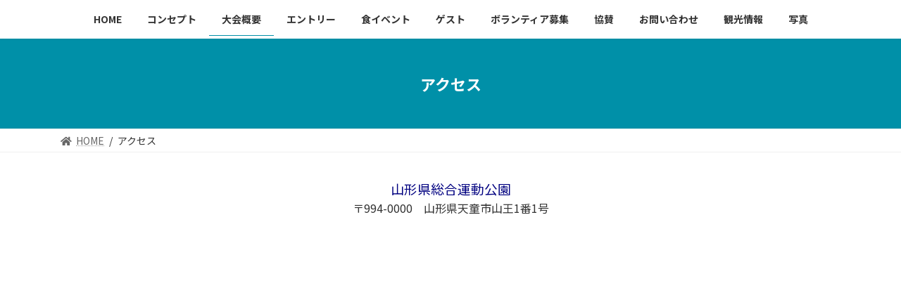

--- FILE ---
content_type: text/html; charset=UTF-8
request_url: https://kibou-tasuki.jp/tendo/access
body_size: 18997
content:

<!DOCTYPE html>
<html lang="ja">
<head>
<meta charset="utf-8">
<meta http-equiv="X-UA-Compatible" content="IE=edge">
<meta name="viewport" content="width=device-width, initial-scale=1">
<title>アクセス | 東北希望の襷マラソン実行委員会</title>
<meta name='robots' content='max-image-preview:large' />
<link rel='dns-prefetch' href='//cdn.jsdelivr.net' />
<link rel='dns-prefetch' href='//use.fontawesome.com' />
<link rel="alternate" type="application/rss+xml" title="東北希望の襷マラソン実行委員会 &raquo; フィード" href="https://kibou-tasuki.jp/tendo/feed" />
<link rel="alternate" type="application/rss+xml" title="東北希望の襷マラソン実行委員会 &raquo; コメントフィード" href="https://kibou-tasuki.jp/tendo/comments/feed" />
<link rel="alternate" title="oEmbed (JSON)" type="application/json+oembed" href="https://kibou-tasuki.jp/tendo/wp-json/oembed/1.0/embed?url=https%3A%2F%2Fkibou-tasuki.jp%2Ftendo%2Faccess" />
<link rel="alternate" title="oEmbed (XML)" type="text/xml+oembed" href="https://kibou-tasuki.jp/tendo/wp-json/oembed/1.0/embed?url=https%3A%2F%2Fkibou-tasuki.jp%2Ftendo%2Faccess&#038;format=xml" />
<meta name="description" content="山形県総合運動公園〒994-0000　山形県天童市山王1番1号Google マップでの表示はこちら/*! elementor - v3.5.2 - 22-12-2021 */.elementor-widget-image{text-align:center}.elementor-widget-image a{display:inline-block}.elementor-widget-image a img[src$=&quot;.svg&quot;]{width:48px}.el" /><style id='wp-img-auto-sizes-contain-inline-css' type='text/css'>
img:is([sizes=auto i],[sizes^="auto," i]){contain-intrinsic-size:3000px 1500px}
/*# sourceURL=wp-img-auto-sizes-contain-inline-css */
</style>
<link rel='stylesheet' id='vkExUnit_common_style-css' href='https://kibou-tasuki.jp/tendo/wp-content/plugins/vk-all-in-one-expansion-unit/assets/css/vkExUnit_style.css?ver=9.70.1.0' type='text/css' media='all' />
<style id='vkExUnit_common_style-inline-css' type='text/css'>
:root {--ver_page_top_button_url:url(https://kibou-tasuki.jp/tendo/wp-content/plugins/vk-all-in-one-expansion-unit/assets/images/to-top-btn-icon.svg);}@font-face {font-weight: normal;font-style: normal;font-family: "vk_sns";src: url("https://kibou-tasuki.jp/tendo/wp-content/plugins/vk-all-in-one-expansion-unit/inc/sns/icons/fonts/vk_sns.eot?-bq20cj");src: url("https://kibou-tasuki.jp/tendo/wp-content/plugins/vk-all-in-one-expansion-unit/inc/sns/icons/fonts/vk_sns.eot?#iefix-bq20cj") format("embedded-opentype"),url("https://kibou-tasuki.jp/tendo/wp-content/plugins/vk-all-in-one-expansion-unit/inc/sns/icons/fonts/vk_sns.woff?-bq20cj") format("woff"),url("https://kibou-tasuki.jp/tendo/wp-content/plugins/vk-all-in-one-expansion-unit/inc/sns/icons/fonts/vk_sns.ttf?-bq20cj") format("truetype"),url("https://kibou-tasuki.jp/tendo/wp-content/plugins/vk-all-in-one-expansion-unit/inc/sns/icons/fonts/vk_sns.svg?-bq20cj#vk_sns") format("svg");}
/*# sourceURL=vkExUnit_common_style-inline-css */
</style>
<style id='wp-emoji-styles-inline-css' type='text/css'>

	img.wp-smiley, img.emoji {
		display: inline !important;
		border: none !important;
		box-shadow: none !important;
		height: 1em !important;
		width: 1em !important;
		margin: 0 0.07em !important;
		vertical-align: -0.1em !important;
		background: none !important;
		padding: 0 !important;
	}
/*# sourceURL=wp-emoji-styles-inline-css */
</style>
<link rel='stylesheet' id='wp-block-library-css' href='https://kibou-tasuki.jp/tendo/wp-includes/css/dist/block-library/style.min.css?ver=6.9' type='text/css' media='all' />
<style id='wp-block-library-inline-css' type='text/css'>
.vk-cols--reverse{flex-direction:row-reverse}@media(min-width: 600px){.vk-cols--reverse .wp-block-column{margin-left:1em}.vk-cols--reverse .wp-block-column:last-child{margin-right:1em;margin-left:0}.vk-cols--reverse.vk-cols--fit .wp-block-column{margin-right:0;margin-left:0}}@media(min-width: 782px){.vk-cols--reverse.wp-block-columns:not(.is-not-stacked-on-mobile)>.wp-block-column:not(:first-child){margin-left:0}}@media(min-width: 600px)and (max-width: 781px){.vk-cols--reverse.wp-block-columns:not(.is-not-stacked-on-mobile)>.wp-block-column:nth-child(2n){margin-left:0}}.vk-cols--hasbtn{margin-bottom:0}.vk-cols--hasbtn>.row>.vk_gridColumn_item,.vk-cols--hasbtn>.wp-block-column{position:relative;padding-bottom:3em;margin-bottom:var(--vk-margin-block-bottom)}.vk-cols--hasbtn>.row>.vk_gridColumn_item>.wp-block-buttons,.vk-cols--hasbtn>.row>.vk_gridColumn_item>.vk_button,.vk-cols--hasbtn>.wp-block-column>.wp-block-buttons,.vk-cols--hasbtn>.wp-block-column>.vk_button{position:absolute;bottom:0;width:calc( 100% - 15px - 15px )}.vk-cols--fit.wp-block-columns--gap1{gap:1px}@media(min-width: 600px)and (max-width: 781px){.vk-cols--fit.wp-block-columns--gap1 .wp-block-column:not(:only-child){flex-basis:calc(50% - 1px) !important}}.vk-cols--fit.wp-block-columns,.vk-cols--fit.wp-block-columns:not(.is-not-stacked-on-mobile){margin-top:0;margin-bottom:0;justify-content:space-between}.vk-cols--fit.wp-block-columns>.wp-block-column *:last-child,.vk-cols--fit.wp-block-columns:not(.is-not-stacked-on-mobile)>.wp-block-column *:last-child{margin-bottom:0}.vk-cols--fit.wp-block-columns>.wp-block-column>.wp-block-cover,.vk-cols--fit.wp-block-columns:not(.is-not-stacked-on-mobile)>.wp-block-column>.wp-block-cover{margin-top:0}.vk-cols--fit.wp-block-columns.has-background,.vk-cols--fit.wp-block-columns:not(.is-not-stacked-on-mobile).has-background{padding:0}@media(max-width: 599px){.vk-cols--fit.wp-block-columns:not(.has-background)>.wp-block-column:not(.has-background),.vk-cols--fit.wp-block-columns:not(.is-not-stacked-on-mobile):not(.has-background)>.wp-block-column:not(.has-background){padding-left:0 !important;padding-right:0 !important}}@media(min-width: 782px){.vk-cols--fit.wp-block-columns .block-editor-block-list__block.wp-block-column:not(:first-child),.vk-cols--fit.wp-block-columns>.wp-block-column:not(:first-child),.vk-cols--fit.wp-block-columns:not(.is-not-stacked-on-mobile) .block-editor-block-list__block.wp-block-column:not(:first-child),.vk-cols--fit.wp-block-columns:not(.is-not-stacked-on-mobile)>.wp-block-column:not(:first-child){margin-left:0}}@media(min-width: 600px)and (max-width: 781px){.vk-cols--fit.wp-block-columns .wp-block-column:nth-child(2n),.vk-cols--fit.wp-block-columns:not(.is-not-stacked-on-mobile) .wp-block-column:nth-child(2n){margin-left:0}.vk-cols--fit.wp-block-columns .wp-block-column:not(:only-child),.vk-cols--fit.wp-block-columns:not(.is-not-stacked-on-mobile) .wp-block-column:not(:only-child){flex-basis:50% !important}}.vk-cols--fit.vk-cols--grid>.block-editor-block-list__block,.vk-cols--fit.vk-cols--grid>.wp-block-column,.vk-cols--fit.vk-cols--grid:not(.is-not-stacked-on-mobile)>.block-editor-block-list__block,.vk-cols--fit.vk-cols--grid:not(.is-not-stacked-on-mobile)>.wp-block-column{flex-basis:50%}@media(max-width: 599px){.vk-cols--fit.vk-cols--grid.vk-cols--grid--alignfull>.wp-block-column:nth-child(2)>.wp-block-cover,.vk-cols--fit.vk-cols--grid:not(.is-not-stacked-on-mobile).vk-cols--grid--alignfull>.wp-block-column:nth-child(2)>.wp-block-cover{width:100vw;margin-right:calc( ( 100% - 100vw ) / 2 );margin-left:calc( ( 100% - 100vw ) / 2 )}}@media(min-width: 600px){.vk-cols--fit.vk-cols--grid.vk-cols--grid--alignfull>.wp-block-column:nth-child(2)>.wp-block-cover,.vk-cols--fit.vk-cols--grid:not(.is-not-stacked-on-mobile).vk-cols--grid--alignfull>.wp-block-column:nth-child(2)>.wp-block-cover{margin-right:calc( 100% - 50vw );width:50vw}}@media(min-width: 600px){.vk-cols--fit.vk-cols--grid.vk-cols--grid--alignfull.vk-cols--reverse>.wp-block-column,.vk-cols--fit.vk-cols--grid:not(.is-not-stacked-on-mobile).vk-cols--grid--alignfull.vk-cols--reverse>.wp-block-column{margin-left:0;margin-right:0}.vk-cols--fit.vk-cols--grid.vk-cols--grid--alignfull.vk-cols--reverse>.wp-block-column:nth-child(2)>.wp-block-cover,.vk-cols--fit.vk-cols--grid:not(.is-not-stacked-on-mobile).vk-cols--grid--alignfull.vk-cols--reverse>.wp-block-column:nth-child(2)>.wp-block-cover{margin-left:calc( 100% - 50vw )}}.vk-cols--menu h2,.vk-cols--menu h3,.vk-cols--menu h4,.vk-cols--menu h5{margin-bottom:.2em;text-shadow:#000 0 0 10px}.vk-cols--menu h2:first-child,.vk-cols--menu h3:first-child,.vk-cols--menu h4:first-child,.vk-cols--menu h5:first-child{margin-top:0}.vk-cols--menu p{margin-bottom:1rem;text-shadow:#000 0 0 10px}.vk-cols--menu .wp-block-cover__inner-container:last-child{margin-bottom:0}.vk-cols--fitbnrs .wp-block-column .wp-block-cover:hover img{filter:unset}.vk-cols--fitbnrs .wp-block-column .wp-block-cover:hover{background-color:unset}.vk-cols--fitbnrs .wp-block-cover__inner-container{position:absolute;height:100%;width:100%}.vk-cols--fitbnrs .vk_button{height:100%;margin:0}.vk-cols--fitbnrs .vk_button .vk_button_btn,.vk-cols--fitbnrs .vk_button .btn{height:100%;width:100%;border:none;box-shadow:none;background-color:unset;transition:unset}.vk-cols--fitbnrs .vk_button .vk_button_btn:hover,.vk-cols--fitbnrs .vk_button .btn:hover{transition:unset}.vk-cols--fitbnrs .vk_button .vk_button_btn:after,.vk-cols--fitbnrs .vk_button .btn:after{border:none}.vk-cols--fitbnrs .vk_button .vk_button_link_txt{width:100%;position:absolute;top:50%;left:50%;transform:translateY(-50%) translateX(-50%);font-size:2rem;text-shadow:#000 0 0 10px}.vk-cols--fitbnrs .vk_button .vk_button_link_subCaption{width:100%;position:absolute;top:calc( 50% + 2.2em );left:50%;transform:translateY(-50%) translateX(-50%);text-shadow:#000 0 0 10px}.vk-cols--media .wp-block-column:not(:first-child) .wp-block-image,.vk-cols--media .wp-block-column:not(:first-child) figure{margin-bottom:0}@media(min-width: 600px){.vk-cols--media.vk-cols--reverse .wp-block-column:first-child{margin-left:0}}@media(min-width: 782px){.vk-cols--media .wp-block-column:not(:first-child){margin-left:3rem}.vk-cols--media.vk-cols--reverse .wp-block-column:not(:first-child){margin-right:3rem;margin-left:0}}@media(min-width: 600px)and (max-width: 781px){.vk-cols--media.vk-cols--reverse .wp-block-column:not(:first-child){margin-right:2rem;margin-left:0}}.vk-fit-map iframe{position:relative;margin-bottom:0;display:block;max-height:400px;width:100vw}.no-margin{margin:0}@media(max-width: 599px){.wp-block-image.vk-aligncenter--mobile>.alignright{float:none;margin-left:auto;margin-right:auto}.vk-no-padding-horizontal--mobile{padding-left:0 !important;padding-right:0 !important}}
/* VK Color Palettes */:root{ --vk-color-primary:#0090a8}:root .has-vk-color-primary-color { color:var(--vk-color-primary); }:root .has-vk-color-primary-background-color { background-color:var(--vk-color-primary); }:root{ --vk-color-primary-dark:#007386}:root .has-vk-color-primary-dark-color { color:var(--vk-color-primary-dark); }:root .has-vk-color-primary-dark-background-color { background-color:var(--vk-color-primary-dark); }:root{ --vk-color-primary-vivid:#009eb8}:root .has-vk-color-primary-vivid-color { color:var(--vk-color-primary-vivid); }:root .has-vk-color-primary-vivid-background-color { background-color:var(--vk-color-primary-vivid); }

/*# sourceURL=wp-block-library-inline-css */
</style><style id='wp-block-group-inline-css' type='text/css'>
.wp-block-group{box-sizing:border-box}:where(.wp-block-group.wp-block-group-is-layout-constrained){position:relative}
/*# sourceURL=https://kibou-tasuki.jp/tendo/wp-includes/blocks/group/style.min.css */
</style>
<style id='global-styles-inline-css' type='text/css'>
:root{--wp--preset--aspect-ratio--square: 1;--wp--preset--aspect-ratio--4-3: 4/3;--wp--preset--aspect-ratio--3-4: 3/4;--wp--preset--aspect-ratio--3-2: 3/2;--wp--preset--aspect-ratio--2-3: 2/3;--wp--preset--aspect-ratio--16-9: 16/9;--wp--preset--aspect-ratio--9-16: 9/16;--wp--preset--color--black: #000000;--wp--preset--color--cyan-bluish-gray: #abb8c3;--wp--preset--color--white: #ffffff;--wp--preset--color--pale-pink: #f78da7;--wp--preset--color--vivid-red: #cf2e2e;--wp--preset--color--luminous-vivid-orange: #ff6900;--wp--preset--color--luminous-vivid-amber: #fcb900;--wp--preset--color--light-green-cyan: #7bdcb5;--wp--preset--color--vivid-green-cyan: #00d084;--wp--preset--color--pale-cyan-blue: #8ed1fc;--wp--preset--color--vivid-cyan-blue: #0693e3;--wp--preset--color--vivid-purple: #9b51e0;--wp--preset--gradient--vivid-cyan-blue-to-vivid-purple: linear-gradient(135deg,rgba(6,147,227,1) 0%,rgb(155,81,224) 100%);--wp--preset--gradient--light-green-cyan-to-vivid-green-cyan: linear-gradient(135deg,rgb(122,220,180) 0%,rgb(0,208,130) 100%);--wp--preset--gradient--luminous-vivid-amber-to-luminous-vivid-orange: linear-gradient(135deg,rgba(252,185,0,1) 0%,rgba(255,105,0,1) 100%);--wp--preset--gradient--luminous-vivid-orange-to-vivid-red: linear-gradient(135deg,rgba(255,105,0,1) 0%,rgb(207,46,46) 100%);--wp--preset--gradient--very-light-gray-to-cyan-bluish-gray: linear-gradient(135deg,rgb(238,238,238) 0%,rgb(169,184,195) 100%);--wp--preset--gradient--cool-to-warm-spectrum: linear-gradient(135deg,rgb(74,234,220) 0%,rgb(151,120,209) 20%,rgb(207,42,186) 40%,rgb(238,44,130) 60%,rgb(251,105,98) 80%,rgb(254,248,76) 100%);--wp--preset--gradient--blush-light-purple: linear-gradient(135deg,rgb(255,206,236) 0%,rgb(152,150,240) 100%);--wp--preset--gradient--blush-bordeaux: linear-gradient(135deg,rgb(254,205,165) 0%,rgb(254,45,45) 50%,rgb(107,0,62) 100%);--wp--preset--gradient--luminous-dusk: linear-gradient(135deg,rgb(255,203,112) 0%,rgb(199,81,192) 50%,rgb(65,88,208) 100%);--wp--preset--gradient--pale-ocean: linear-gradient(135deg,rgb(255,245,203) 0%,rgb(182,227,212) 50%,rgb(51,167,181) 100%);--wp--preset--gradient--electric-grass: linear-gradient(135deg,rgb(202,248,128) 0%,rgb(113,206,126) 100%);--wp--preset--gradient--midnight: linear-gradient(135deg,rgb(2,3,129) 0%,rgb(40,116,252) 100%);--wp--preset--gradient--vivid-green-cyan-to-vivid-cyan-blue: linear-gradient(135deg,rgba(0,208,132,1) 0%,rgba(6,147,227,1) 100%);--wp--preset--font-size--small: 14px;--wp--preset--font-size--medium: 20px;--wp--preset--font-size--large: 24px;--wp--preset--font-size--x-large: 42px;--wp--preset--font-size--regular: 16px;--wp--preset--font-size--huge: 36px;--wp--preset--spacing--20: 0.44rem;--wp--preset--spacing--30: 0.67rem;--wp--preset--spacing--40: 1rem;--wp--preset--spacing--50: 1.5rem;--wp--preset--spacing--60: 2.25rem;--wp--preset--spacing--70: 3.38rem;--wp--preset--spacing--80: 5.06rem;--wp--preset--shadow--natural: 6px 6px 9px rgba(0, 0, 0, 0.2);--wp--preset--shadow--deep: 12px 12px 50px rgba(0, 0, 0, 0.4);--wp--preset--shadow--sharp: 6px 6px 0px rgba(0, 0, 0, 0.2);--wp--preset--shadow--outlined: 6px 6px 0px -3px rgb(255, 255, 255), 6px 6px rgb(0, 0, 0);--wp--preset--shadow--crisp: 6px 6px 0px rgb(0, 0, 0);}:where(.is-layout-flex){gap: 0.5em;}:where(.is-layout-grid){gap: 0.5em;}body .is-layout-flex{display: flex;}.is-layout-flex{flex-wrap: wrap;align-items: center;}.is-layout-flex > :is(*, div){margin: 0;}body .is-layout-grid{display: grid;}.is-layout-grid > :is(*, div){margin: 0;}:where(.wp-block-columns.is-layout-flex){gap: 2em;}:where(.wp-block-columns.is-layout-grid){gap: 2em;}:where(.wp-block-post-template.is-layout-flex){gap: 1.25em;}:where(.wp-block-post-template.is-layout-grid){gap: 1.25em;}.has-black-color{color: var(--wp--preset--color--black) !important;}.has-cyan-bluish-gray-color{color: var(--wp--preset--color--cyan-bluish-gray) !important;}.has-white-color{color: var(--wp--preset--color--white) !important;}.has-pale-pink-color{color: var(--wp--preset--color--pale-pink) !important;}.has-vivid-red-color{color: var(--wp--preset--color--vivid-red) !important;}.has-luminous-vivid-orange-color{color: var(--wp--preset--color--luminous-vivid-orange) !important;}.has-luminous-vivid-amber-color{color: var(--wp--preset--color--luminous-vivid-amber) !important;}.has-light-green-cyan-color{color: var(--wp--preset--color--light-green-cyan) !important;}.has-vivid-green-cyan-color{color: var(--wp--preset--color--vivid-green-cyan) !important;}.has-pale-cyan-blue-color{color: var(--wp--preset--color--pale-cyan-blue) !important;}.has-vivid-cyan-blue-color{color: var(--wp--preset--color--vivid-cyan-blue) !important;}.has-vivid-purple-color{color: var(--wp--preset--color--vivid-purple) !important;}.has-black-background-color{background-color: var(--wp--preset--color--black) !important;}.has-cyan-bluish-gray-background-color{background-color: var(--wp--preset--color--cyan-bluish-gray) !important;}.has-white-background-color{background-color: var(--wp--preset--color--white) !important;}.has-pale-pink-background-color{background-color: var(--wp--preset--color--pale-pink) !important;}.has-vivid-red-background-color{background-color: var(--wp--preset--color--vivid-red) !important;}.has-luminous-vivid-orange-background-color{background-color: var(--wp--preset--color--luminous-vivid-orange) !important;}.has-luminous-vivid-amber-background-color{background-color: var(--wp--preset--color--luminous-vivid-amber) !important;}.has-light-green-cyan-background-color{background-color: var(--wp--preset--color--light-green-cyan) !important;}.has-vivid-green-cyan-background-color{background-color: var(--wp--preset--color--vivid-green-cyan) !important;}.has-pale-cyan-blue-background-color{background-color: var(--wp--preset--color--pale-cyan-blue) !important;}.has-vivid-cyan-blue-background-color{background-color: var(--wp--preset--color--vivid-cyan-blue) !important;}.has-vivid-purple-background-color{background-color: var(--wp--preset--color--vivid-purple) !important;}.has-black-border-color{border-color: var(--wp--preset--color--black) !important;}.has-cyan-bluish-gray-border-color{border-color: var(--wp--preset--color--cyan-bluish-gray) !important;}.has-white-border-color{border-color: var(--wp--preset--color--white) !important;}.has-pale-pink-border-color{border-color: var(--wp--preset--color--pale-pink) !important;}.has-vivid-red-border-color{border-color: var(--wp--preset--color--vivid-red) !important;}.has-luminous-vivid-orange-border-color{border-color: var(--wp--preset--color--luminous-vivid-orange) !important;}.has-luminous-vivid-amber-border-color{border-color: var(--wp--preset--color--luminous-vivid-amber) !important;}.has-light-green-cyan-border-color{border-color: var(--wp--preset--color--light-green-cyan) !important;}.has-vivid-green-cyan-border-color{border-color: var(--wp--preset--color--vivid-green-cyan) !important;}.has-pale-cyan-blue-border-color{border-color: var(--wp--preset--color--pale-cyan-blue) !important;}.has-vivid-cyan-blue-border-color{border-color: var(--wp--preset--color--vivid-cyan-blue) !important;}.has-vivid-purple-border-color{border-color: var(--wp--preset--color--vivid-purple) !important;}.has-vivid-cyan-blue-to-vivid-purple-gradient-background{background: var(--wp--preset--gradient--vivid-cyan-blue-to-vivid-purple) !important;}.has-light-green-cyan-to-vivid-green-cyan-gradient-background{background: var(--wp--preset--gradient--light-green-cyan-to-vivid-green-cyan) !important;}.has-luminous-vivid-amber-to-luminous-vivid-orange-gradient-background{background: var(--wp--preset--gradient--luminous-vivid-amber-to-luminous-vivid-orange) !important;}.has-luminous-vivid-orange-to-vivid-red-gradient-background{background: var(--wp--preset--gradient--luminous-vivid-orange-to-vivid-red) !important;}.has-very-light-gray-to-cyan-bluish-gray-gradient-background{background: var(--wp--preset--gradient--very-light-gray-to-cyan-bluish-gray) !important;}.has-cool-to-warm-spectrum-gradient-background{background: var(--wp--preset--gradient--cool-to-warm-spectrum) !important;}.has-blush-light-purple-gradient-background{background: var(--wp--preset--gradient--blush-light-purple) !important;}.has-blush-bordeaux-gradient-background{background: var(--wp--preset--gradient--blush-bordeaux) !important;}.has-luminous-dusk-gradient-background{background: var(--wp--preset--gradient--luminous-dusk) !important;}.has-pale-ocean-gradient-background{background: var(--wp--preset--gradient--pale-ocean) !important;}.has-electric-grass-gradient-background{background: var(--wp--preset--gradient--electric-grass) !important;}.has-midnight-gradient-background{background: var(--wp--preset--gradient--midnight) !important;}.has-small-font-size{font-size: var(--wp--preset--font-size--small) !important;}.has-medium-font-size{font-size: var(--wp--preset--font-size--medium) !important;}.has-large-font-size{font-size: var(--wp--preset--font-size--large) !important;}.has-x-large-font-size{font-size: var(--wp--preset--font-size--x-large) !important;}
/*# sourceURL=global-styles-inline-css */
</style>

<style id='classic-theme-styles-inline-css' type='text/css'>
/*! This file is auto-generated */
.wp-block-button__link{color:#fff;background-color:#32373c;border-radius:9999px;box-shadow:none;text-decoration:none;padding:calc(.667em + 2px) calc(1.333em + 2px);font-size:1.125em}.wp-block-file__button{background:#32373c;color:#fff;text-decoration:none}
/*# sourceURL=/wp-includes/css/classic-themes.min.css */
</style>
<link rel='stylesheet' id='SFSImainCss-css' href='https://kibou-tasuki.jp/tendo/wp-content/plugins/ultimate-social-media-icons/css/sfsi-style.css?ver=2.6.9' type='text/css' media='all' />
<link rel='stylesheet' id='lightning-common-style-css' href='https://kibou-tasuki.jp/tendo/wp-content/themes/lightning/_g3/assets/css/style.css?ver=14.15.0' type='text/css' media='all' />
<style id='lightning-common-style-inline-css' type='text/css'>
/* Lightning */:root {--vk-color-primary:#0090a8;--vk-color-primary-dark:#007386;--vk-color-primary-vivid:#009eb8;--g_nav_main_acc_icon_open_url:url(https://kibou-tasuki.jp/tendo/wp-content/themes/lightning/_g3/inc/vk-mobile-nav/package/images/vk-menu-acc-icon-open-black.svg);--g_nav_main_acc_icon_close_url: url(https://kibou-tasuki.jp/tendo/wp-content/themes/lightning/_g3/inc/vk-mobile-nav/package/images/vk-menu-close-black.svg);--g_nav_sub_acc_icon_open_url: url(https://kibou-tasuki.jp/tendo/wp-content/themes/lightning/_g3/inc/vk-mobile-nav/package/images/vk-menu-acc-icon-open-white.svg);--g_nav_sub_acc_icon_close_url: url(https://kibou-tasuki.jp/tendo/wp-content/themes/lightning/_g3/inc/vk-mobile-nav/package/images/vk-menu-close-white.svg);}
html{scroll-padding-top:var(--vk-size-admin-bar);}
/* vk-mobile-nav */:root {--vk-mobile-nav-menu-btn-bg-src: url("https://kibou-tasuki.jp/tendo/wp-content/themes/lightning/_g3/inc/vk-mobile-nav/package/images/vk-menu-btn-black.svg");--vk-mobile-nav-menu-btn-close-bg-src: url("https://kibou-tasuki.jp/tendo/wp-content/themes/lightning/_g3/inc/vk-mobile-nav/package/images/vk-menu-close-black.svg");--vk-menu-acc-icon-open-black-bg-src: url("https://kibou-tasuki.jp/tendo/wp-content/themes/lightning/_g3/inc/vk-mobile-nav/package/images/vk-menu-acc-icon-open-black.svg");--vk-menu-acc-icon-open-white-bg-src: url("https://kibou-tasuki.jp/tendo/wp-content/themes/lightning/_g3/inc/vk-mobile-nav/package/images/vk-menu-acc-icon-open-white.svg");--vk-menu-acc-icon-close-black-bg-src: url("https://kibou-tasuki.jp/tendo/wp-content/themes/lightning/_g3/inc/vk-mobile-nav/package/images/vk-menu-close-black.svg");--vk-menu-acc-icon-close-white-bg-src: url("https://kibou-tasuki.jp/tendo/wp-content/themes/lightning/_g3/inc/vk-mobile-nav/package/images/vk-menu-close-white.svg");}
/*# sourceURL=lightning-common-style-inline-css */
</style>
<link rel='stylesheet' id='lightning-design-style-css' href='https://kibou-tasuki.jp/tendo/wp-content/themes/lightning/_g3/design-skin/origin3/css/style.css?ver=14.15.0' type='text/css' media='all' />
<style id='lightning-design-style-inline-css' type='text/css'>
.tagcloud a:before { font-family: "Font Awesome 5 Free";content: "\f02b";font-weight: bold; }
/*# sourceURL=lightning-design-style-inline-css */
</style>
<link rel='stylesheet' id='vk-blog-card-css' href='https://kibou-tasuki.jp/tendo/wp-content/themes/lightning/_g3/inc/vk-wp-oembed-blog-card/package/css/blog-card.css?ver=6.9' type='text/css' media='all' />
<link rel='stylesheet' id='vk-blocks-build-css-css' href='https://kibou-tasuki.jp/tendo/wp-content/plugins/vk-blocks/inc/vk-blocks/build/block-build.css?ver=1.22.4' type='text/css' media='all' />
<style id='vk-blocks-build-css-inline-css' type='text/css'>
:root {--vk_flow-arrow: url(https://kibou-tasuki.jp/tendo/wp-content/plugins/vk-blocks/inc/vk-blocks/images/arrow_bottom.svg);--vk_image-mask-wave01: url(https://kibou-tasuki.jp/tendo/wp-content/plugins/vk-blocks/inc/vk-blocks/images/wave01.svg);--vk_image-mask-wave02: url(https://kibou-tasuki.jp/tendo/wp-content/plugins/vk-blocks/inc/vk-blocks/images/wave02.svg);--vk_image-mask-wave03: url(https://kibou-tasuki.jp/tendo/wp-content/plugins/vk-blocks/inc/vk-blocks/images/wave03.svg);--vk_image-mask-wave04: url(https://kibou-tasuki.jp/tendo/wp-content/plugins/vk-blocks/inc/vk-blocks/images/wave04.svg);}

	:root {

		--vk-balloon-border-width:1px;

		--vk-balloon-speech-offset:-12px;
	}
	
/*# sourceURL=vk-blocks-build-css-inline-css */
</style>
<link rel='stylesheet' id='lightning-theme-style-css' href='https://kibou-tasuki.jp/tendo/wp-content/themes/lightning/style.css?ver=14.15.0' type='text/css' media='all' />
<link rel='stylesheet' id='vk-font-awesome-css' href='https://kibou-tasuki.jp/tendo/wp-content/themes/lightning/inc/font-awesome/package/versions/5/css/all.min.css?ver=5.13.0' type='text/css' media='all' />
<link rel='stylesheet' id='fancybox-css' href='https://kibou-tasuki.jp/tendo/wp-content/plugins/easy-fancybox/css/jquery.fancybox.min.css?ver=1.3.24' type='text/css' media='screen' />
<link rel='stylesheet' id='font-awesome-official-css' href='https://use.fontawesome.com/releases/v5.15.4/css/all.css' type='text/css' media='all' integrity="sha384-DyZ88mC6Up2uqS4h/KRgHuoeGwBcD4Ng9SiP4dIRy0EXTlnuz47vAwmeGwVChigm" crossorigin="anonymous" />
<link rel='stylesheet' id='elementor-icons-css' href='https://kibou-tasuki.jp/tendo/wp-content/plugins/elementor/assets/lib/eicons/css/elementor-icons.min.css?ver=5.14.0' type='text/css' media='all' />
<link rel='stylesheet' id='elementor-frontend-css' href='https://kibou-tasuki.jp/tendo/wp-content/plugins/elementor/assets/css/frontend-lite.min.css?ver=3.5.4' type='text/css' media='all' />
<link rel='stylesheet' id='elementor-post-46-css' href='https://kibou-tasuki.jp/tendo/wp-content/uploads/elementor/css/post-46.css?ver=1643198541' type='text/css' media='all' />
<link rel='stylesheet' id='elementor-global-css' href='https://kibou-tasuki.jp/tendo/wp-content/uploads/elementor/css/global.css?ver=1643198541' type='text/css' media='all' />
<link rel='stylesheet' id='elementor-post-53-css' href='https://kibou-tasuki.jp/tendo/wp-content/uploads/elementor/css/post-53.css?ver=1643248008' type='text/css' media='all' />
<link rel='stylesheet' id='font-awesome-official-v4shim-css' href='https://use.fontawesome.com/releases/v5.15.4/css/v4-shims.css' type='text/css' media='all' integrity="sha384-Vq76wejb3QJM4nDatBa5rUOve+9gkegsjCebvV/9fvXlGWo4HCMR4cJZjjcF6Viv" crossorigin="anonymous" />
<style id='font-awesome-official-v4shim-inline-css' type='text/css'>
@font-face {
font-family: "FontAwesome";
font-display: block;
src: url("https://use.fontawesome.com/releases/v5.15.4/webfonts/fa-brands-400.eot"),
		url("https://use.fontawesome.com/releases/v5.15.4/webfonts/fa-brands-400.eot?#iefix") format("embedded-opentype"),
		url("https://use.fontawesome.com/releases/v5.15.4/webfonts/fa-brands-400.woff2") format("woff2"),
		url("https://use.fontawesome.com/releases/v5.15.4/webfonts/fa-brands-400.woff") format("woff"),
		url("https://use.fontawesome.com/releases/v5.15.4/webfonts/fa-brands-400.ttf") format("truetype"),
		url("https://use.fontawesome.com/releases/v5.15.4/webfonts/fa-brands-400.svg#fontawesome") format("svg");
}

@font-face {
font-family: "FontAwesome";
font-display: block;
src: url("https://use.fontawesome.com/releases/v5.15.4/webfonts/fa-solid-900.eot"),
		url("https://use.fontawesome.com/releases/v5.15.4/webfonts/fa-solid-900.eot?#iefix") format("embedded-opentype"),
		url("https://use.fontawesome.com/releases/v5.15.4/webfonts/fa-solid-900.woff2") format("woff2"),
		url("https://use.fontawesome.com/releases/v5.15.4/webfonts/fa-solid-900.woff") format("woff"),
		url("https://use.fontawesome.com/releases/v5.15.4/webfonts/fa-solid-900.ttf") format("truetype"),
		url("https://use.fontawesome.com/releases/v5.15.4/webfonts/fa-solid-900.svg#fontawesome") format("svg");
}

@font-face {
font-family: "FontAwesome";
font-display: block;
src: url("https://use.fontawesome.com/releases/v5.15.4/webfonts/fa-regular-400.eot"),
		url("https://use.fontawesome.com/releases/v5.15.4/webfonts/fa-regular-400.eot?#iefix") format("embedded-opentype"),
		url("https://use.fontawesome.com/releases/v5.15.4/webfonts/fa-regular-400.woff2") format("woff2"),
		url("https://use.fontawesome.com/releases/v5.15.4/webfonts/fa-regular-400.woff") format("woff"),
		url("https://use.fontawesome.com/releases/v5.15.4/webfonts/fa-regular-400.ttf") format("truetype"),
		url("https://use.fontawesome.com/releases/v5.15.4/webfonts/fa-regular-400.svg#fontawesome") format("svg");
unicode-range: U+F004-F005,U+F007,U+F017,U+F022,U+F024,U+F02E,U+F03E,U+F044,U+F057-F059,U+F06E,U+F070,U+F075,U+F07B-F07C,U+F080,U+F086,U+F089,U+F094,U+F09D,U+F0A0,U+F0A4-F0A7,U+F0C5,U+F0C7-F0C8,U+F0E0,U+F0EB,U+F0F3,U+F0F8,U+F0FE,U+F111,U+F118-F11A,U+F11C,U+F133,U+F144,U+F146,U+F14A,U+F14D-F14E,U+F150-F152,U+F15B-F15C,U+F164-F165,U+F185-F186,U+F191-F192,U+F1AD,U+F1C1-F1C9,U+F1CD,U+F1D8,U+F1E3,U+F1EA,U+F1F6,U+F1F9,U+F20A,U+F247-F249,U+F24D,U+F254-F25B,U+F25D,U+F267,U+F271-F274,U+F279,U+F28B,U+F28D,U+F2B5-F2B6,U+F2B9,U+F2BB,U+F2BD,U+F2C1-F2C2,U+F2D0,U+F2D2,U+F2DC,U+F2ED,U+F328,U+F358-F35B,U+F3A5,U+F3D1,U+F410,U+F4AD;
}
/*# sourceURL=font-awesome-official-v4shim-inline-css */
</style>
<link rel='stylesheet' id='google-fonts-1-css' href='https://fonts.googleapis.com/css?family=Roboto%3A100%2C100italic%2C200%2C200italic%2C300%2C300italic%2C400%2C400italic%2C500%2C500italic%2C600%2C600italic%2C700%2C700italic%2C800%2C800italic%2C900%2C900italic%7CRoboto+Slab%3A100%2C100italic%2C200%2C200italic%2C300%2C300italic%2C400%2C400italic%2C500%2C500italic%2C600%2C600italic%2C700%2C700italic%2C800%2C800italic%2C900%2C900italic&#038;display=auto&#038;ver=6.9' type='text/css' media='all' />
<script type="text/javascript" src="https://kibou-tasuki.jp/tendo/wp-includes/js/jquery/jquery.min.js?ver=3.7.1" id="jquery-core-js"></script>
<script type="text/javascript" src="https://kibou-tasuki.jp/tendo/wp-includes/js/jquery/jquery-migrate.min.js?ver=3.4.1" id="jquery-migrate-js"></script>
<link rel="https://api.w.org/" href="https://kibou-tasuki.jp/tendo/wp-json/" /><link rel="alternate" title="JSON" type="application/json" href="https://kibou-tasuki.jp/tendo/wp-json/wp/v2/pages/53" /><link rel="EditURI" type="application/rsd+xml" title="RSD" href="https://kibou-tasuki.jp/tendo/xmlrpc.php?rsd" />
<meta name="generator" content="WordPress 6.9" />
<link rel="canonical" href="https://kibou-tasuki.jp/tendo/access" />
<link rel='shortlink' href='https://kibou-tasuki.jp/tendo/?p=53' />
	<link rel="preconnect" href="https://fonts.googleapis.com">
	<link rel="preconnect" href="https://fonts.gstatic.com">
	<link href='https://fonts.googleapis.com/css2?display=swap&family=Noto+Sans+JP' rel='stylesheet'><meta name="follow.[base64]" content="pb40cZA95dfPLpesg2fV"/><!-- [ VK All in One Expansion Unit OGP ] -->
<meta property="og:site_name" content="東北希望の襷マラソン実行委員会" />
<meta property="og:url" content="https://kibou-tasuki.jp/tendo/access" />
<meta property="og:title" content="アクセス | 東北希望の襷マラソン実行委員会" />
<meta property="og:description" content="山形県総合運動公園〒994-0000　山形県天童市山王1番1号Google マップでの表示はこちら/*! elementor - v3.5.2 - 22-12-2021 */.elementor-widget-image{text-align:center}.elementor-widget-image a{display:inline-block}.elementor-widget-image a img[src$=&quot;.svg&quot;]{width:48px}.el" />
<meta property="og:type" content="article" />
<!-- [ / VK All in One Expansion Unit OGP ] -->
<!-- [ VK All in One Expansion Unit twitter card ] -->
<meta name="twitter:card" content="summary_large_image">
<meta name="twitter:description" content="山形県総合運動公園〒994-0000　山形県天童市山王1番1号Google マップでの表示はこちら/*! elementor - v3.5.2 - 22-12-2021 */.elementor-widget-image{text-align:center}.elementor-widget-image a{display:inline-block}.elementor-widget-image a img[src$=&quot;.svg&quot;]{width:48px}.el">
<meta name="twitter:title" content="アクセス | 東北希望の襷マラソン実行委員会">
<meta name="twitter:url" content="https://kibou-tasuki.jp/tendo/access">
	<meta name="twitter:domain" content="kibou-tasuki.jp">
	<meta name="twitter:site" content="@kibou_tasuki">
	<!-- [ / VK All in One Expansion Unit twitter card ] -->
	<link rel="icon" href="https://kibou-tasuki.jp/tendo/wp-content/uploads/2021/12/cropped-sitesmallico-32x32.png" sizes="32x32" />
<link rel="icon" href="https://kibou-tasuki.jp/tendo/wp-content/uploads/2021/12/cropped-sitesmallico-192x192.png" sizes="192x192" />
<link rel="apple-touch-icon" href="https://kibou-tasuki.jp/tendo/wp-content/uploads/2021/12/cropped-sitesmallico-180x180.png" />
<meta name="msapplication-TileImage" content="https://kibou-tasuki.jp/tendo/wp-content/uploads/2021/12/cropped-sitesmallico-270x270.png" />
		<style type="text/css" id="wp-custom-css">
			.site-footer-copyright p:nth-child(2) {
    display:none;
}

div {
  cursor: pointer;
}
.container site-footer-copyright{
　margin-top: -50px;
}
.site-header-container {
	height: 55px;
}

.container {
    --vk-size-text-sm: 14px !important;
    font-size: var(--vk-size-text-sm);
}

.site-header-logo {
display:none !important;
}


.ltg-slide picture img {
	width:1080px;
	margin: 0 auto;
  background: #dad9d1;
}

.sfsi_wDiv {
	margin-top: 20px;
}

.lightning_swiper-container {
background-color: #f0f0f0;
}

.wp-image-1790 {
	margin-top: -5px;
}

.wp-image-1791 {
	margin-top: -20px;
}

.wp-image-2155 {
	margin-top: -30px;
}

.wp-image-1793 {
	margin-top: -30px;
}

.wp-image-1794 {
	margin-top: -20px;
}

.wp-image-2991 {
	margin-top: -30px;
}

.wp-image-3119 {
	margin-top: -20px;
}

.wp-image-3275 {
	margin-top: -20px;
}

.wp-image-3573 {
	margin-top: -30px;
}

.wp-image-3276 {
	margin-top: -20px;
}

.wp-image-3432 {
	margin-top: -20px;
}

.wp-image-3415 {
	margin-top: -20px;
}

.wp-image-3521 {
	margin-top: -20px;
}

.wp-image-3418 {
	margin-top: -30px;
}

.wp-image-3431 {
	margin-top: -30px;
}

#block-64 {
	margin-top: -30px;	
}

.alignfull.has-text-align-center.is-style-vk-heading-default {
	margin-top: 0px;
}

.site-body {
	padding-top: 30px;
}

.updated {
 display:none;	
}

.fn {
 display:none;	
}

.page-header-title, h1.page-header-title{
	font-size:22px;
}

.footer-nav ul{
  display: inline-flex;
  display: -webkit-inline-flex;
  flex-wrap: wrap;
  -webkit-justify-content: left;
  justify-content: left;
	line-height: 1.8;
	
}

{
   white-space: nowrap;
}

.fa-calendar-alt{
 display: none;
}

.fa-history{
 display: none;
}
	
.site-header-container {
	display: flex;
	justify-content: center;
	align-items: center;
}

.sfsi_widget {
    flex-direction: column;
    align-items: flex-end;
	  margin-right: auto;
}
		</style>
			<style id="egf-frontend-styles" type="text/css">
		p {font-family: 'Noto Sans JP', sans-serif;font-style: normal;font-weight: 400;} h1 {} h2 {font-family: 'sans-serif', sans-serif;font-style: normal;font-weight: 400;} h3 {font-family: 'sans-serif', sans-serif;font-style: normal;font-weight: 400;} h4 {font-family: 'sans-serif', sans-serif;font-style: normal;font-weight: 400;} h5 {font-family: 'sans-serif', sans-serif;font-style: normal;font-weight: 400;} h6 {font-family: 'sans-serif', sans-serif;font-style: normal;font-weight: 400;} 	</style>
	<link rel='stylesheet' id='add_google_fonts_noto_sans-css' href='https://fonts.googleapis.com/css2?family=Noto+Sans+JP%3Awght%40400%3B700&#038;display=swap&#038;ver=6.9' type='text/css' media='all' />
</head>
<body class="wp-singular page-template-default page page-id-53 wp-embed-responsive wp-theme-lightning post-name-access post-type-page vk-blocks device-pc fa_v5_css elementor-default elementor-kit-46 elementor-page elementor-page-53">
<a class="skip-link screen-reader-text" href="#main">コンテンツへスキップ</a>
<a class="skip-link screen-reader-text" href="#vk-mobile-nav">ナビゲーションに移動</a>

<header id="site-header" class="site-header site-header--layout--nav-float">
		<div id="site-header-container" class="site-header-container container">

				<div class="site-header-logo">
		<a href="https://kibou-tasuki.jp/tendo/">
			<span>東北希望の襷マラソン実行委員会</span>
		</a>
		</div>

		
		<nav id="global-nav" class="global-nav global-nav--layout--float-right"><ul id="menu-%e3%83%98%e3%83%83%e3%83%80%e3%83%bc%e3%83%8a%e3%83%93" class="menu vk-menu-acc global-nav-list nav"><li id="menu-item-127" class="menu-item menu-item-type-post_type menu-item-object-page menu-item-home"><a href="https://kibou-tasuki.jp/tendo/"><strong class="global-nav-name">HOME</strong></a></li>
<li id="menu-item-132" class="menu-item menu-item-type-post_type menu-item-object-page"><a href="https://kibou-tasuki.jp/tendo/concept"><strong class="global-nav-name">コンセプト</strong></a></li>
<li id="menu-item-2468" class="menu-item menu-item-type-custom menu-item-object-custom current-menu-ancestor current-menu-parent menu-item-has-children"><a><strong class="global-nav-name">大会概要</strong></a>
<ul class="sub-menu">
	<li id="menu-item-160" class="menu-item menu-item-type-post_type menu-item-object-page"><a href="https://kibou-tasuki.jp/tendo/goaisatsu">ごあいさつ</a></li>
	<li id="menu-item-459" class="menu-item menu-item-type-post_type menu-item-object-page"><a href="https://kibou-tasuki.jp/tendo/gaiyou">大会概要</a></li>
	<li id="menu-item-161" class="menu-item menu-item-type-post_type menu-item-object-page"><a href="https://kibou-tasuki.jp/tendo/course">コース</a></li>
	<li id="menu-item-128" class="menu-item menu-item-type-post_type menu-item-object-page current-menu-item page_item page-item-53 current_page_item"><a href="https://kibou-tasuki.jp/tendo/access">アクセス</a></li>
	<li id="menu-item-2496" class="menu-item menu-item-type-custom menu-item-object-custom"><a href="https://kibou-tasuki.jp/tendo/result">結果</a></li>
</ul>
</li>
<li id="menu-item-2154" class="menu-item menu-item-type-post_type menu-item-object-page"><a href="https://kibou-tasuki.jp/tendo/entry"><strong class="global-nav-name">エントリー</strong></a></li>
<li id="menu-item-137" class="menu-item menu-item-type-post_type menu-item-object-page"><a href="https://kibou-tasuki.jp/tendo/foodeve"><strong class="global-nav-name">食イベント</strong></a></li>
<li id="menu-item-2469" class="menu-item menu-item-type-custom menu-item-object-custom menu-item-has-children"><a><strong class="global-nav-name">ゲスト</strong></a>
<ul class="sub-menu">
	<li id="menu-item-2377" class="menu-item menu-item-type-post_type menu-item-object-page"><a href="https://kibou-tasuki.jp/tendo/guest">ゲスト</a></li>
	<li id="menu-item-2378" class="menu-item menu-item-type-post_type menu-item-object-page"><a href="https://kibou-tasuki.jp/tendo/mc">MC</a></li>
	<li id="menu-item-3374" class="yamagatah menu-item menu-item-type-post_type menu-item-object-page"><a href="https://kibou-tasuki.jp/tendo/y_hanagasa_cs">山形大学 花笠サークル四面楚歌</a></li>
	<li id="menu-item-3514" class="menu-item menu-item-type-post_type menu-item-object-page"><a href="https://kibou-tasuki.jp/tendo/kantogakuin_rsama">関東学院大学 陸上競技部</a></li>
</ul>
</li>
<li id="menu-item-134" class="menu-item menu-item-type-post_type menu-item-object-page"><a href="https://kibou-tasuki.jp/tendo/volunteer"><strong class="global-nav-name">ボランティア募集</strong></a></li>
<li id="menu-item-135" class="menu-item menu-item-type-post_type menu-item-object-page"><a href="https://kibou-tasuki.jp/tendo/sponsorship"><strong class="global-nav-name">協賛</strong></a></li>
<li id="menu-item-129" class="menu-item menu-item-type-post_type menu-item-object-page"><a href="https://kibou-tasuki.jp/tendo/qa_toiawase"><strong class="global-nav-name">お問い合わせ</strong></a></li>
<li id="menu-item-2958" class="menu-item menu-item-type-custom menu-item-object-custom"><a target="_blank" href="https://yamagatakanko.com/"><strong class="global-nav-name">観光情報</strong></a></li>
<li id="menu-item-3245" class="menu-item menu-item-type-custom menu-item-object-custom"><a target="_blank" href="https://omoidephoto.jp/"><strong class="global-nav-name">写真</strong></a></li>
</ul></nav>	</div>
	</header>



	<div class="page-header"><div class="page-header-inner container">
<h1 class="page-header-title">アクセス</h1></div></div><!-- [ /.page-header ] -->

	<!-- [ #breadcrumb ] --><div id="breadcrumb" class="breadcrumb"><div class="container"><ol class="breadcrumb-list" itemscope itemtype="https://schema.org/BreadcrumbList"><li class="breadcrumb-list__item breadcrumb-list__item--home" itemprop="itemListElement" itemscope itemtype="http://schema.org/ListItem"><a href="https://kibou-tasuki.jp/tendo" itemprop="item"><i class="fas fa-fw fa-home"></i><span itemprop="name">HOME</span></a><meta itemprop="position" content="1" /></li><li class="breadcrumb-list__item" itemprop="itemListElement" itemscope itemtype="http://schema.org/ListItem"><span itemprop="name">アクセス</span><meta itemprop="position" content="2" /></li></ol></div>
                </div>
                <!-- [ /#breadcrumb ] -->
                

<div class="site-body">
		<div class="site-body-container container">

		<div class="main-section" id="main" role="main">
			
			<div id="post-53" class="entry entry-full post-53 page type-page status-publish hentry">

	
	
	
	<div class="entry-body">
						<div data-elementor-type="wp-page" data-elementor-id="53" class="elementor elementor-53" data-elementor-settings="[]">
							<div class="elementor-section-wrap">
							<section class="elementor-section elementor-top-section elementor-element elementor-element-e870d20 elementor-section-boxed elementor-section-height-default elementor-section-height-default" data-id="e870d20" data-element_type="section">
						<div class="elementor-container elementor-column-gap-default">
					<div class="elementor-column elementor-col-100 elementor-top-column elementor-element elementor-element-6e52b49" data-id="6e52b49" data-element_type="column">
			<div class="elementor-widget-wrap elementor-element-populated">
								<div class="elementor-element elementor-element-b169b75 elementor-widget elementor-widget-text-editor" data-id="b169b75" data-element_type="widget" data-widget_type="text-editor.default">
				<div class="elementor-widget-container">
			<style>/*! elementor - v3.5.4 - 23-01-2022 */
.elementor-widget-text-editor.elementor-drop-cap-view-stacked .elementor-drop-cap{background-color:#818a91;color:#fff}.elementor-widget-text-editor.elementor-drop-cap-view-framed .elementor-drop-cap{color:#818a91;border:3px solid;background-color:transparent}.elementor-widget-text-editor:not(.elementor-drop-cap-view-default) .elementor-drop-cap{margin-top:8px}.elementor-widget-text-editor:not(.elementor-drop-cap-view-default) .elementor-drop-cap-letter{width:1em;height:1em}.elementor-widget-text-editor .elementor-drop-cap{float:left;text-align:center;line-height:1;font-size:50px}.elementor-widget-text-editor .elementor-drop-cap-letter{display:inline-block}</style>				<p style="text-align: center;"><span style="font-size: 14pt; color: #000080;">山形県総合運動公園<br /><span style="color: #333333; font-size: 12pt;">〒994-0000　山形県天童市山王1番1号</span><br /></span></p>						</div>
				</div>
					</div>
		</div>
							</div>
		</section>
				<section class="elementor-section elementor-top-section elementor-element elementor-element-6d01fda elementor-section-stretched elementor-section-boxed elementor-section-height-default elementor-section-height-default" data-id="6d01fda" data-element_type="section" data-settings="{&quot;stretch_section&quot;:&quot;section-stretched&quot;}">
						<div class="elementor-container elementor-column-gap-default">
					<div class="elementor-column elementor-col-100 elementor-top-column elementor-element elementor-element-bbfe0f1" data-id="bbfe0f1" data-element_type="column">
			<div class="elementor-widget-wrap elementor-element-populated">
								<div class="elementor-element elementor-element-2763340 elementor-widget elementor-widget-text-editor" data-id="2763340" data-element_type="widget" data-widget_type="text-editor.default">
				<div class="elementor-widget-container">
							<div id="map"><iframe style="border: 0;" src="https://www.google.com/maps/embed?pb=!1m14!1m8!1m3!1d25036.893202573865!2d140.378709!3d38.334823!3m2!1i1024!2i768!4f13.1!3m3!1m2!1s0x5f8bc58ad335b689%3A0x88889c162f68e161!2z44CSOTk0LTAwMDAg5bGx5b2i55yM5aSp56ul5biC5bGx546L77yR!5e0!3m2!1sja!2sjp!4v1641276049300!5m2!1sja!2sjp" width="600" height="450" allowfullscreen="allowfullscreen"></iframe></div>						</div>
				</div>
					</div>
		</div>
							</div>
		</section>
				<section class="elementor-section elementor-top-section elementor-element elementor-element-6ca59a9 elementor-section-boxed elementor-section-height-default elementor-section-height-default" data-id="6ca59a9" data-element_type="section">
						<div class="elementor-container elementor-column-gap-default">
					<div class="elementor-column elementor-col-100 elementor-top-column elementor-element elementor-element-1a78f6e" data-id="1a78f6e" data-element_type="column">
			<div class="elementor-widget-wrap elementor-element-populated">
								<div class="elementor-element elementor-element-e369705 elementor-widget elementor-widget-text-editor" data-id="e369705" data-element_type="widget" data-widget_type="text-editor.default">
				<div class="elementor-widget-container">
							<p><a href="http://maps.google.com/maps?f=q&amp;hl=ja&amp;geocode=&amp;q=%E5%B1%B1%E5%BD%A2%E7%9C%8C%E5%A4%A9%E7%AB%A5%E5%B8%82%E5%B1%B1%E7%8E%8B&amp;ie=UTF8&amp;ll=38.334823,140.378709&amp;spn=0.030229,0.058022&amp;z=14" target="_blank" rel="noopener"><span style="font-size: 14pt;">Google マップでの表示はこちら</span></a></p>						</div>
				</div>
					</div>
		</div>
							</div>
		</section>
				<section class="elementor-section elementor-top-section elementor-element elementor-element-8cc14f8 elementor-section-boxed elementor-section-height-default elementor-section-height-default" data-id="8cc14f8" data-element_type="section">
						<div class="elementor-container elementor-column-gap-default">
					<div class="elementor-column elementor-col-100 elementor-top-column elementor-element elementor-element-6da106d" data-id="6da106d" data-element_type="column">
			<div class="elementor-widget-wrap elementor-element-populated">
								<div class="elementor-element elementor-element-0771a64 elementor-widget elementor-widget-image" data-id="0771a64" data-element_type="widget" data-widget_type="image.default">
				<div class="elementor-widget-container">
			<style>/*! elementor - v3.5.4 - 23-01-2022 */
.elementor-widget-image{text-align:center}.elementor-widget-image a{display:inline-block}.elementor-widget-image a img[src$=".svg"]{width:48px}.elementor-widget-image img{vertical-align:middle;display:inline-block}</style>												<img fetchpriority="high" decoding="async" width="700" height="700" src="https://kibou-tasuki.jp/tendo/wp-content/uploads/2022/01/accessmap03.gif" class="attachment-large size-large" alt="" />															</div>
				</div>
					</div>
		</div>
							</div>
		</section>
				<section class="elementor-section elementor-top-section elementor-element elementor-element-f857af3 elementor-section-boxed elementor-section-height-default elementor-section-height-default" data-id="f857af3" data-element_type="section">
						<div class="elementor-container elementor-column-gap-default">
					<div class="elementor-column elementor-col-100 elementor-top-column elementor-element elementor-element-de965d8" data-id="de965d8" data-element_type="column">
			<div class="elementor-widget-wrap elementor-element-populated">
								<div class="elementor-element elementor-element-59f7d8f elementor-widget elementor-widget-text-editor" data-id="59f7d8f" data-element_type="widget" data-widget_type="text-editor.default">
				<div class="elementor-widget-container">
							<p style="text-align: center;"><span style="font-size: 14pt; color: #000080;">公園施設配置図</span></p>						</div>
				</div>
					</div>
		</div>
							</div>
		</section>
				<section class="elementor-section elementor-top-section elementor-element elementor-element-e69c5b3 elementor-section-boxed elementor-section-height-default elementor-section-height-default" data-id="e69c5b3" data-element_type="section">
						<div class="elementor-container elementor-column-gap-default">
					<div class="elementor-column elementor-col-100 elementor-top-column elementor-element elementor-element-6aaa315" data-id="6aaa315" data-element_type="column">
			<div class="elementor-widget-wrap elementor-element-populated">
								<div class="elementor-element elementor-element-58f445a elementor-widget elementor-widget-image" data-id="58f445a" data-element_type="widget" data-widget_type="image.default">
				<div class="elementor-widget-container">
															<img decoding="async" width="640" height="645" src="https://kibou-tasuki.jp/tendo/wp-content/uploads/2022/01/haichizus.png" class="attachment-large size-large" alt="" srcset="https://kibou-tasuki.jp/tendo/wp-content/uploads/2022/01/haichizus.png 640w, https://kibou-tasuki.jp/tendo/wp-content/uploads/2022/01/haichizus-298x300.png 298w, https://kibou-tasuki.jp/tendo/wp-content/uploads/2022/01/haichizus-150x150.png 150w" sizes="(max-width: 640px) 100vw, 640px" />															</div>
				</div>
					</div>
		</div>
							</div>
		</section>
				<section class="elementor-section elementor-top-section elementor-element elementor-element-1069956 elementor-section-boxed elementor-section-height-default elementor-section-height-default" data-id="1069956" data-element_type="section">
						<div class="elementor-container elementor-column-gap-default">
					<div class="elementor-column elementor-col-100 elementor-top-column elementor-element elementor-element-733b48f" data-id="733b48f" data-element_type="column">
			<div class="elementor-widget-wrap elementor-element-populated">
								<div class="elementor-element elementor-element-8b27ac4 elementor-widget elementor-widget-text-editor" data-id="8b27ac4" data-element_type="widget" data-widget_type="text-editor.default">
				<div class="elementor-widget-container">
							<p style="text-align: center;"><span style="font-size: 14pt; color: #000080;">自家用車をご利用の場合</span></p>						</div>
				</div>
					</div>
		</div>
							</div>
		</section>
				<section class="elementor-section elementor-top-section elementor-element elementor-element-0475e55 elementor-section-boxed elementor-section-height-default elementor-section-height-default" data-id="0475e55" data-element_type="section">
						<div class="elementor-container elementor-column-gap-default">
					<div class="elementor-column elementor-col-100 elementor-top-column elementor-element elementor-element-8da0c57" data-id="8da0c57" data-element_type="column">
			<div class="elementor-widget-wrap elementor-element-populated">
								<div class="elementor-element elementor-element-ae69765 elementor-widget elementor-widget-text-editor" data-id="ae69765" data-element_type="widget" data-widget_type="text-editor.default">
				<div class="elementor-widget-container">
							<p><span style="font-size: 14pt;">「東北希望の襷マラソン」にご参加される方、関係者は、無料の特設駐車場をご利用ください。（約5,000台収容）</span></p><p><span style="font-size: 14pt;">・高速道路から</span><br /><span style="font-size: 14pt;">山形自動車道・山形北インターから新庄・天童方面へ(国道13号線)北進し約10分、山形県総合運動公園の標識に従い右折し約300m直進。</span><br /><span style="font-size: 14pt;"><br />・米沢上山方面から<br />新庄・天童方面へ(国道13号線)北進し上記の順路となります。</span><br /><span style="font-size: 14pt;"><br />・新庄方面から<br />国道13号線を天童方面へ南進し山形県総合運動公園の標識に従い左折し直進。(右手にパナソニックの工場)</span></p><p><span style="font-size: 14pt;">・国道48号線から</span><br /><span style="font-size: 14pt;">国道13号線との交差点を左折上記の順路となります。</span></p>						</div>
				</div>
					</div>
		</div>
							</div>
		</section>
				<section class="elementor-section elementor-top-section elementor-element elementor-element-19de9ad elementor-section-boxed elementor-section-height-default elementor-section-height-default" data-id="19de9ad" data-element_type="section">
						<div class="elementor-container elementor-column-gap-default">
					<div class="elementor-column elementor-col-100 elementor-top-column elementor-element elementor-element-3711892" data-id="3711892" data-element_type="column">
			<div class="elementor-widget-wrap elementor-element-populated">
								<div class="elementor-element elementor-element-a23b3f1 elementor-widget elementor-widget-text-editor" data-id="a23b3f1" data-element_type="widget" data-widget_type="text-editor.default">
				<div class="elementor-widget-container">
							<p style="text-align: center;"><span style="font-size: 14pt; color: #000080;">電車をご利用の場合</span></p>						</div>
				</div>
					</div>
		</div>
							</div>
		</section>
				<section class="elementor-section elementor-top-section elementor-element elementor-element-edc24e7 elementor-section-boxed elementor-section-height-default elementor-section-height-default" data-id="edc24e7" data-element_type="section">
						<div class="elementor-container elementor-column-gap-default">
					<div class="elementor-column elementor-col-100 elementor-top-column elementor-element elementor-element-e3b9a6f" data-id="e3b9a6f" data-element_type="column">
			<div class="elementor-widget-wrap elementor-element-populated">
								<div class="elementor-element elementor-element-7f6804e elementor-widget elementor-widget-text-editor" data-id="7f6804e" data-element_type="widget" data-widget_type="text-editor.default">
				<div class="elementor-widget-container">
							<p><span style="font-size: 14pt;">・JR奥羽本線　天童南駅下車　徒歩20分(タクシーの待機はございません)</span><br /><span style="font-size: 14pt;">・JR天童駅から　タクシーで10分(おおよそ1,500円)徒歩50分</span><br /><span style="font-size: 14pt;">・JR仙山線　山寺駅下車　タクシーで15分(おおよそ2,200円)</span></p>						</div>
				</div>
					</div>
		</div>
							</div>
		</section>
				<section class="elementor-section elementor-top-section elementor-element elementor-element-ecf6d86 elementor-section-boxed elementor-section-height-default elementor-section-height-default" data-id="ecf6d86" data-element_type="section">
						<div class="elementor-container elementor-column-gap-default">
					<div class="elementor-column elementor-col-100 elementor-top-column elementor-element elementor-element-4d59696" data-id="4d59696" data-element_type="column">
			<div class="elementor-widget-wrap elementor-element-populated">
								<div class="elementor-element elementor-element-e272288 elementor-widget elementor-widget-text-editor" data-id="e272288" data-element_type="widget" data-widget_type="text-editor.default">
				<div class="elementor-widget-container">
							<p style="text-align: center;"><span style="font-size: 14pt; color: #000080;">バスをご利用の場合</span></p>						</div>
				</div>
					</div>
		</div>
							</div>
		</section>
				<section class="elementor-section elementor-top-section elementor-element elementor-element-e765369 elementor-section-boxed elementor-section-height-default elementor-section-height-default" data-id="e765369" data-element_type="section">
						<div class="elementor-container elementor-column-gap-default">
					<div class="elementor-column elementor-col-100 elementor-top-column elementor-element elementor-element-c7db7a0" data-id="c7db7a0" data-element_type="column">
			<div class="elementor-widget-wrap elementor-element-populated">
								<div class="elementor-element elementor-element-182eae4 elementor-widget elementor-widget-text-editor" data-id="182eae4" data-element_type="widget" data-widget_type="text-editor.default">
				<div class="elementor-widget-container">
							<p><span style="font-size: 14pt;">山形交通路線バス　山交ビル発(山形駅前)　「漆山・天童温泉線」または「楯岡・北町線」をご利用ください。<br />最寄のバス停は「東芳賀」「陸橋南」となります。 「東芳賀」から徒歩15分となりますが、1日の本数が限られ、土日、祝祭日は運休となっておりますのでご注意ください。「陸橋南」からですと徒歩30分となります。<br />山形空港から「山形行」バスをご利用される方は天童市内「わくわくランド前」下車徒歩30分となります。</span></p>						</div>
				</div>
					</div>
		</div>
							</div>
		</section>
				<section class="elementor-section elementor-top-section elementor-element elementor-element-b629903 elementor-section-boxed elementor-section-height-default elementor-section-height-default" data-id="b629903" data-element_type="section">
						<div class="elementor-container elementor-column-gap-default">
					<div class="elementor-column elementor-col-100 elementor-top-column elementor-element elementor-element-6c7ec80" data-id="6c7ec80" data-element_type="column">
			<div class="elementor-widget-wrap elementor-element-populated">
								<div class="elementor-element elementor-element-959c489 elementor-widget elementor-widget-text-editor" data-id="959c489" data-element_type="widget" data-widget_type="text-editor.default">
				<div class="elementor-widget-container">
							<p style="text-align: center;"><span style="font-size: 14pt; color: #000080;">空路をご利用の場合</span></p>						</div>
				</div>
					</div>
		</div>
							</div>
		</section>
				<section class="elementor-section elementor-top-section elementor-element elementor-element-f98a9af elementor-section-boxed elementor-section-height-default elementor-section-height-default" data-id="f98a9af" data-element_type="section">
						<div class="elementor-container elementor-column-gap-default">
					<div class="elementor-column elementor-col-100 elementor-top-column elementor-element elementor-element-c11db65" data-id="c11db65" data-element_type="column">
			<div class="elementor-widget-wrap elementor-element-populated">
								<div class="elementor-element elementor-element-110d7a5 elementor-widget elementor-widget-text-editor" data-id="110d7a5" data-element_type="widget" data-widget_type="text-editor.default">
				<div class="elementor-widget-container">
							<p><span style="font-size: 14pt;">山形空港からのアクセスには空港ライナーをご利用頂けます。詳しくは下記リンク先ページをご覧下さい。</span></p><p><span style="font-size: 14pt;">山形空港ホームページ／空港ライナー</span><br /><a href="https://transport.yamagata-airport.co.jp/airportliner/" target="_blank" rel="noopener"><span style="font-size: 14pt;">https://transport.yamagata-airport.co.jp/airportliner/</span></a><br /><span style="font-size: 14pt;">※空港ライナーのご利用には事前の予約が必要となります。ご注意下さい。</span></p>						</div>
				</div>
					</div>
		</div>
							</div>
		</section>
						</div>
					</div>
					</div>

	
	
	
	
		
	
</div><!-- [ /#post-53 ] -->

	
		
		
		
		
	

					</div><!-- [ /.main-section ] -->

		
	</div><!-- [ /.site-body-container ] -->

	
</div><!-- [ /.site-body ] -->

<div class="site-body-bottom">
	<div class="container">
		<aside class="widget widget_block" id="block-5">
<div class="wp-block-group"><div class="wp-block-group__inner-container is-layout-flow wp-block-group-is-layout-flow"></div></div>
</aside>	</div>
</div>

<footer class="site-footer">

			<nav class="footer-nav"><div class="container"><ul id="menu-%e3%83%95%e3%83%83%e3%82%bf%e3%83%bc2" class="menu footer-nav-list nav nav--line"><li id="menu-item-261" class="menu-item menu-item-type-post_type menu-item-object-page menu-item-home menu-item-261"><a href="https://kibou-tasuki.jp/tendo/">HOME</a></li>
<li id="menu-item-237" class="menu-item menu-item-type-custom menu-item-object-custom menu-item-237"><a target="_blank" href="https://www.chefoodo.jp/privacy.php">プライバシーポリシー</a></li>
<li id="menu-item-1787" class="menu-item menu-item-type-post_type menu-item-object-page menu-item-1787"><a href="https://kibou-tasuki.jp/tendo/covid19_guideline">新型コロナウイルス感染症拡大防止ガイドライン</a></li>
<li id="menu-item-2527" class="menu-item menu-item-type-post_type menu-item-object-page menu-item-2527"><a href="https://kibou-tasuki.jp/tendo/sdgs">SDGs(持続可能な開発目標)を意識した取り組み</a></li>
<li id="menu-item-260" class="menu-item menu-item-type-post_type menu-item-object-page menu-item-260"><a href="https://kibou-tasuki.jp/tendo/qa_toiawase">お問い合わせ</a></li>
</ul></div></nav>		
				<div class="container site-footer-content">
					<div class="row">
				<div class="col-lg-4 col-md-6"></div><div class="col-lg-4 col-md-6"></div><div class="col-lg-4 col-md-6"></div>			</div>
				</div>
	
	
	<div class="container site-footer-copyright">
			<p>Copyright &copy; 東北希望の襷マラソン実行委員会 All Rights Reserved.</p><p>Powered by <a href="https://wordpress.org/">WordPress</a> with <a href="https://lightning.nagoya/ja/" target="_blank" title="無料 WordPress テーマ Lightning"> Lightning Theme</a> &amp; <a href="https://ex-unit.nagoya/ja/" target="_blank">VK All in One Expansion Unit</a> by <a href="https://www.vektor-inc.co.jp/" target="_blank">Vektor,Inc.</a> technology.</p>	</div>
</footer> 
<div id="vk-mobile-nav-menu-btn" class="vk-mobile-nav-menu-btn position-right">MENU</div><div class="vk-mobile-nav vk-mobile-nav-drop-in" id="vk-mobile-nav"><nav class="vk-mobile-nav-menu-outer" role="navigation"><ul id="menu-%e3%83%98%e3%83%83%e3%83%80%e3%83%bc%e3%83%8a%e3%83%93-1" class="vk-menu-acc menu"><li id="menu-item-127" class="menu-item menu-item-type-post_type menu-item-object-page menu-item-home menu-item-127"><a href="https://kibou-tasuki.jp/tendo/">HOME</a></li>
<li id="menu-item-132" class="menu-item menu-item-type-post_type menu-item-object-page menu-item-132"><a href="https://kibou-tasuki.jp/tendo/concept">コンセプト</a></li>
<li id="menu-item-2468" class="menu-item menu-item-type-custom menu-item-object-custom current-menu-ancestor current-menu-parent menu-item-has-children menu-item-2468"><a>大会概要</a>
<ul class="sub-menu">
	<li id="menu-item-160" class="menu-item menu-item-type-post_type menu-item-object-page menu-item-160"><a href="https://kibou-tasuki.jp/tendo/goaisatsu">ごあいさつ</a></li>
	<li id="menu-item-459" class="menu-item menu-item-type-post_type menu-item-object-page menu-item-459"><a href="https://kibou-tasuki.jp/tendo/gaiyou">大会概要</a></li>
	<li id="menu-item-161" class="menu-item menu-item-type-post_type menu-item-object-page menu-item-161"><a href="https://kibou-tasuki.jp/tendo/course">コース</a></li>
	<li id="menu-item-128" class="menu-item menu-item-type-post_type menu-item-object-page current-menu-item page_item page-item-53 current_page_item menu-item-128"><a href="https://kibou-tasuki.jp/tendo/access" aria-current="page">アクセス</a></li>
	<li id="menu-item-2496" class="menu-item menu-item-type-custom menu-item-object-custom menu-item-2496"><a href="https://kibou-tasuki.jp/tendo/result">結果</a></li>
</ul>
</li>
<li id="menu-item-2154" class="menu-item menu-item-type-post_type menu-item-object-page menu-item-2154"><a href="https://kibou-tasuki.jp/tendo/entry">エントリー</a></li>
<li id="menu-item-137" class="menu-item menu-item-type-post_type menu-item-object-page menu-item-137"><a href="https://kibou-tasuki.jp/tendo/foodeve">食イベント</a></li>
<li id="menu-item-2469" class="menu-item menu-item-type-custom menu-item-object-custom menu-item-has-children menu-item-2469"><a>ゲスト</a>
<ul class="sub-menu">
	<li id="menu-item-2377" class="menu-item menu-item-type-post_type menu-item-object-page menu-item-2377"><a href="https://kibou-tasuki.jp/tendo/guest">ゲスト</a></li>
	<li id="menu-item-2378" class="menu-item menu-item-type-post_type menu-item-object-page menu-item-2378"><a href="https://kibou-tasuki.jp/tendo/mc">MC</a></li>
	<li id="menu-item-3374" class="yamagatah menu-item menu-item-type-post_type menu-item-object-page menu-item-3374"><a href="https://kibou-tasuki.jp/tendo/y_hanagasa_cs">山形大学 花笠サークル四面楚歌</a></li>
	<li id="menu-item-3514" class="menu-item menu-item-type-post_type menu-item-object-page menu-item-3514"><a href="https://kibou-tasuki.jp/tendo/kantogakuin_rsama">関東学院大学 陸上競技部</a></li>
</ul>
</li>
<li id="menu-item-134" class="menu-item menu-item-type-post_type menu-item-object-page menu-item-134"><a href="https://kibou-tasuki.jp/tendo/volunteer">ボランティア募集</a></li>
<li id="menu-item-135" class="menu-item menu-item-type-post_type menu-item-object-page menu-item-135"><a href="https://kibou-tasuki.jp/tendo/sponsorship">協賛</a></li>
<li id="menu-item-129" class="menu-item menu-item-type-post_type menu-item-object-page menu-item-129"><a href="https://kibou-tasuki.jp/tendo/qa_toiawase">お問い合わせ</a></li>
<li id="menu-item-2958" class="menu-item menu-item-type-custom menu-item-object-custom menu-item-2958"><a target="_blank" href="https://yamagatakanko.com/">観光情報</a></li>
<li id="menu-item-3245" class="menu-item menu-item-type-custom menu-item-object-custom menu-item-3245"><a target="_blank" href="https://omoidephoto.jp/">写真</a></li>
</ul></nav></div>
<script type="speculationrules">
{"prefetch":[{"source":"document","where":{"and":[{"href_matches":"/tendo/*"},{"not":{"href_matches":["/tendo/wp-*.php","/tendo/wp-admin/*","/tendo/wp-content/uploads/*","/tendo/wp-content/*","/tendo/wp-content/plugins/*","/tendo/wp-content/themes/lightning/*","/tendo/wp-content/themes/lightning/_g3/*","/tendo/*\\?(.+)"]}},{"not":{"selector_matches":"a[rel~=\"nofollow\"]"}},{"not":{"selector_matches":".no-prefetch, .no-prefetch a"}}]},"eagerness":"conservative"}]}
</script>
			<!--facebook like and share js -->
			<div id="fb-root"></div>
			<script>
				(function(d, s, id) {
					var js, fjs = d.getElementsByTagName(s)[0];
					if (d.getElementById(id)) return;
					js = d.createElement(s);
					js.id = id;
					js.src = "//connect.facebook.net/en_US/sdk.js#xfbml=1&version=v2.5";
					fjs.parentNode.insertBefore(js, fjs);
				}(document, 'script', 'facebook-jssdk'));
			</script>
		<script>
window.addEventListener('sfsi_functions_loaded', function() {
    if (typeof sfsi_responsive_toggle == 'function') {
        sfsi_responsive_toggle(0);
        // console.log('sfsi_responsive_toggle');

    }
})
</script>
    <script>
        window.addEventListener('sfsi_functions_loaded', function() {
            if (typeof sfsi_plugin_version == 'function') {
                sfsi_plugin_version(2.68);
            }
        });

        function sfsi_processfurther(ref) {
            var feed_id = '[base64]';
            var feedtype = 8;
            var email = jQuery(ref).find('input[name="email"]').val();
            var filter = /^([a-zA-Z0-9_\.\-])+\@(([a-zA-Z0-9\-])+\.)+([a-zA-Z0-9]{2,4})+$/;
            if ((email != "Enter your email") && (filter.test(email))) {
                if (feedtype == "8") {
                    var url = "https://api.follow.it/subscription-form/" + feed_id + "/" + feedtype;
                    window.open(url, "popupwindow", "scrollbars=yes,width=1080,height=760");
                    return true;
                }
            } else {
                alert("Please enter email address");
                jQuery(ref).find('input[name="email"]').focus();
                return false;
            }
        }
    </script>
    <style type="text/css" aria-selected="true">
        .sfsi_subscribe_Popinner {
            width: 100% !important;

            height: auto !important;

            padding: 18px 0px !important;

            background-color: #ffffff !important;
        }
        .sfsi_subscribe_Popinner form {
            margin: 0 20px !important;
        }
        .sfsi_subscribe_Popinner h5 {
            font-family: Helvetica,Arial,sans-serif !important;

            font-weight: bold !important;

            color: #000000 !important;

            font-size: 16px !important;

            text-align: center !important;
            margin: 0 0 10px !important;
            padding: 0 !important;
        }
        .sfsi_subscription_form_field {
            margin: 5px 0 !important;
            width: 100% !important;
            display: inline-flex;
            display: -webkit-inline-flex;
        }

        .sfsi_subscription_form_field input {
            width: 100% !important;
            padding: 10px 0px !important;
        }

        .sfsi_subscribe_Popinner input[type=email] {
            font-family: Helvetica,Arial,sans-serif !important;

            font-style: normal !important;

            color:  !important;

            font-size: 14px !important;

            text-align: center !important;
        }

        .sfsi_subscribe_Popinner input[type=email]::-webkit-input-placeholder {

            font-family: Helvetica,Arial,sans-serif !important;

            font-style: normal !important;

            color:  !important;

            font-size: 14px !important;

            text-align: center !important;
        }
        .sfsi_subscribe_Popinner input[type=email]:-moz-placeholder {
            /* Firefox 18- */

            font-family: Helvetica,Arial,sans-serif !important;

            font-style: normal !important;

            color:  !important;

            font-size: 14px !important;

            text-align: center !important;

        }

        .sfsi_subscribe_Popinner input[type=email]::-moz-placeholder {
            /* Firefox 19+ */
            font-family: Helvetica,Arial,sans-serif !important;

            font-style: normal !important;

            color:  !important;

            font-size: 14px !important;

            text-align: center !important;

        }

        .sfsi_subscribe_Popinner input[type=email]:-ms-input-placeholder {
            font-family: Helvetica,Arial,sans-serif !important;

            font-style: normal !important;

            color:  !important;

            font-size: 14px !important;

            text-align: center !important;
        }

        .sfsi_subscribe_Popinner input[type=submit] {
            font-family: Helvetica,Arial,sans-serif !important;

            font-weight: bold !important;

            color: #000000 !important;

            font-size: 16px !important;

            text-align: center !important;

            background-color: #dedede !important;
        }

        .sfsi_shortcode_container {
            float: left;
        }

        .sfsi_shortcode_container .norm_row .sfsi_wDiv {
            position: relative !important;
        }

        .sfsi_shortcode_container .sfsi_holders {
            display: none;
        }

            </style>

<a href="#top" id="page_top" class="page_top_btn">PAGE TOP</a><script type="text/javascript" src="https://kibou-tasuki.jp/tendo/wp-includes/js/jquery/ui/core.min.js?ver=1.13.3" id="jquery-ui-core-js"></script>
<script type="text/javascript" src="https://kibou-tasuki.jp/tendo/wp-content/plugins/ultimate-social-media-icons/js/shuffle/modernizr.custom.min.js?ver=6.9" id="SFSIjqueryModernizr-js"></script>
<script type="text/javascript" src="https://kibou-tasuki.jp/tendo/wp-content/plugins/ultimate-social-media-icons/js/shuffle/jquery.shuffle.min.js?ver=6.9" id="SFSIjqueryShuffle-js"></script>
<script type="text/javascript" src="https://kibou-tasuki.jp/tendo/wp-content/plugins/ultimate-social-media-icons/js/shuffle/random-shuffle-min.js?ver=6.9" id="SFSIjqueryrandom-shuffle-js"></script>
<script type="text/javascript" id="SFSICustomJs-js-extra">
/* <![CDATA[ */
var sfsi_icon_ajax_object = {"ajax_url":"https://kibou-tasuki.jp/tendo/wp-admin/admin-ajax.php","plugin_url":"https://kibou-tasuki.jp/tendo/wp-content/plugins/ultimate-social-media-icons/"};
//# sourceURL=SFSICustomJs-js-extra
/* ]]> */
</script>
<script type="text/javascript" src="https://kibou-tasuki.jp/tendo/wp-content/plugins/ultimate-social-media-icons/js/custom.js?ver=2.6.9" id="SFSICustomJs-js"></script>
<script type="text/javascript" src="https://kibou-tasuki.jp/tendo/wp-content/plugins/vk-all-in-one-expansion-unit/inc/smooth-scroll/js/smooth-scroll.min.js?ver=9.70.1.0" id="smooth-scroll-js-js"></script>
<script type="text/javascript" id="vkExUnit_master-js-js-extra">
/* <![CDATA[ */
var vkExOpt = {"ajax_url":"https://kibou-tasuki.jp/tendo/wp-admin/admin-ajax.php","hatena_entry":"https://kibou-tasuki.jp/tendo/wp-json/vk_ex_unit/v1/hatena_entry/","facebook_entry":"https://kibou-tasuki.jp/tendo/wp-json/vk_ex_unit/v1/facebook_entry/","facebook_count_enable":"","entry_count":"1","entry_from_post":"1"};
//# sourceURL=vkExUnit_master-js-js-extra
/* ]]> */
</script>
<script type="text/javascript" src="https://kibou-tasuki.jp/tendo/wp-content/plugins/vk-all-in-one-expansion-unit/assets/js/all.min.js?ver=9.70.1.0" id="vkExUnit_master-js-js"></script>
<script type="text/javascript" id="lightning-js-js-extra">
/* <![CDATA[ */
var lightningOpt = {"header_scrool":"1","add_header_offset_margin":"1"};
//# sourceURL=lightning-js-js-extra
/* ]]> */
</script>
<script type="text/javascript" src="https://kibou-tasuki.jp/tendo/wp-content/themes/lightning/_g3/assets/js/main.js?ver=14.15.0" id="lightning-js-js"></script>
<script type="text/javascript" src="https://kibou-tasuki.jp/tendo/wp-content/plugins/easy-fancybox/js/jquery.fancybox.min.js?ver=1.3.24" id="jquery-fancybox-js"></script>
<script type="text/javascript" id="jquery-fancybox-js-after">
/* <![CDATA[ */
var fb_timeout, fb_opts={'overlayShow':true,'hideOnOverlayClick':true,'showCloseButton':true,'margin':20,'centerOnScroll':false,'enableEscapeButton':true,'autoScale':true };
if(typeof easy_fancybox_handler==='undefined'){
var easy_fancybox_handler=function(){
jQuery('.nofancybox,a.wp-block-file__button,a.pin-it-button,a[href*="pinterest.com/pin/create"],a[href*="facebook.com/share"],a[href*="twitter.com/share"]').addClass('nolightbox');
/* IMG */
var fb_IMG_select='a[href*=".jpg"]:not(.nolightbox,li.nolightbox>a),area[href*=".jpg"]:not(.nolightbox),a[href*=".jpeg"]:not(.nolightbox,li.nolightbox>a),area[href*=".jpeg"]:not(.nolightbox),a[href*=".png"]:not(.nolightbox,li.nolightbox>a),area[href*=".png"]:not(.nolightbox),a[href*=".webp"]:not(.nolightbox,li.nolightbox>a),area[href*=".webp"]:not(.nolightbox)';
jQuery(fb_IMG_select).addClass('fancybox image');
var fb_IMG_sections=jQuery('.gallery,.wp-block-gallery,.tiled-gallery,.wp-block-jetpack-tiled-gallery');
fb_IMG_sections.each(function(){jQuery(this).find(fb_IMG_select).attr('rel','gallery-'+fb_IMG_sections.index(this));});
jQuery('a.fancybox,area.fancybox,li.fancybox a').each(function(){jQuery(this).fancybox(jQuery.extend({},fb_opts,{'transitionIn':'elastic','easingIn':'easeOutBack','transitionOut':'elastic','easingOut':'easeInBack','opacity':false,'hideOnContentClick':false,'titleShow':true,'titlePosition':'over','titleFromAlt':true,'showNavArrows':true,'enableKeyboardNav':true,'cyclic':false}))});};
jQuery('a.fancybox-close').on('click',function(e){e.preventDefault();jQuery.fancybox.close()});
};
var easy_fancybox_auto=function(){setTimeout(function(){jQuery('#fancybox-auto').trigger('click')},1000);};
jQuery(easy_fancybox_handler);jQuery(document).on('post-load',easy_fancybox_handler);
jQuery(easy_fancybox_auto);
//# sourceURL=jquery-fancybox-js-after
/* ]]> */
</script>
<script type="text/javascript" src="https://kibou-tasuki.jp/tendo/wp-content/plugins/easy-fancybox/js/jquery.easing.min.js?ver=1.4.1" id="jquery-easing-js"></script>
<script type="text/javascript" src="https://kibou-tasuki.jp/tendo/wp-content/plugins/easy-fancybox/js/jquery.mousewheel.min.js?ver=3.1.13" id="jquery-mousewheel-js"></script>
<script type="text/javascript" id="wp_slimstat-js-extra">
/* <![CDATA[ */
var SlimStatParams = {"ajaxurl":"https://kibou-tasuki.jp/tendo/wp-admin/admin-ajax.php","baseurl":"/tendo","dnt":"noslimstat,ab-item","ci":"YTozOntzOjEyOiJjb250ZW50X3R5cGUiO3M6NDoicGFnZSI7czoxMDoiY29udGVudF9pZCI7aTo1MztzOjY6ImF1dGhvciI7czoxODoia2lib3UtdGFzdWtpX3RlbmRvIjt9.7cb633a2767cc16ea669fae4a103e1b0"};
//# sourceURL=wp_slimstat-js-extra
/* ]]> */
</script>
<script type="text/javascript" src="https://cdn.jsdelivr.net/wp/wp-slimstat/tags/4.8.8.1/wp-slimstat.min.js" id="wp_slimstat-js"></script>
<script type="text/javascript" src="https://kibou-tasuki.jp/tendo/wp-content/plugins/elementor/assets/js/webpack.runtime.min.js?ver=3.5.4" id="elementor-webpack-runtime-js"></script>
<script type="text/javascript" src="https://kibou-tasuki.jp/tendo/wp-content/plugins/elementor/assets/js/frontend-modules.min.js?ver=3.5.4" id="elementor-frontend-modules-js"></script>
<script type="text/javascript" src="https://kibou-tasuki.jp/tendo/wp-content/plugins/elementor/assets/lib/waypoints/waypoints.min.js?ver=4.0.2" id="elementor-waypoints-js"></script>
<script type="text/javascript" id="elementor-frontend-js-before">
/* <![CDATA[ */
var elementorFrontendConfig = {"environmentMode":{"edit":false,"wpPreview":false,"isScriptDebug":false},"i18n":{"shareOnFacebook":"Facebook \u3067\u5171\u6709","shareOnTwitter":"Twitter \u3067\u5171\u6709","pinIt":"\u30d4\u30f3\u3059\u308b","download":"\u30c0\u30a6\u30f3\u30ed\u30fc\u30c9","downloadImage":"\u753b\u50cf\u3092\u30c0\u30a6\u30f3\u30ed\u30fc\u30c9","fullscreen":"\u30d5\u30eb\u30b9\u30af\u30ea\u30fc\u30f3","zoom":"\u30ba\u30fc\u30e0","share":"\u30b7\u30a7\u30a2","playVideo":"\u52d5\u753b\u518d\u751f","previous":"\u524d","next":"\u6b21","close":"\u9589\u3058\u308b"},"is_rtl":false,"breakpoints":{"xs":0,"sm":480,"md":768,"lg":1025,"xl":1440,"xxl":1600},"responsive":{"breakpoints":{"mobile":{"label":"\u30e2\u30d0\u30a4\u30eb","value":767,"default_value":767,"direction":"max","is_enabled":true},"mobile_extra":{"label":"Mobile Extra","value":880,"default_value":880,"direction":"max","is_enabled":false},"tablet":{"label":"\u30bf\u30d6\u30ec\u30c3\u30c8","value":1024,"default_value":1024,"direction":"max","is_enabled":true},"tablet_extra":{"label":"Tablet Extra","value":1200,"default_value":1200,"direction":"max","is_enabled":false},"laptop":{"label":"\u30ce\u30fc\u30c8\u30d6\u30c3\u30af","value":1366,"default_value":1366,"direction":"max","is_enabled":false},"widescreen":{"label":"\u30ef\u30a4\u30c9\u30b9\u30af\u30ea\u30fc\u30f3","value":2400,"default_value":2400,"direction":"min","is_enabled":false}}},"version":"3.5.4","is_static":false,"experimentalFeatures":{"e_dom_optimization":true,"e_optimized_assets_loading":true,"e_optimized_css_loading":true,"a11y_improvements":true,"e_import_export":true,"additional_custom_breakpoints":true,"e_hidden_wordpress_widgets":true,"landing-pages":true,"elements-color-picker":true,"favorite-widgets":true,"admin-top-bar":true},"urls":{"assets":"https:\/\/kibou-tasuki.jp\/tendo\/wp-content\/plugins\/elementor\/assets\/"},"settings":{"page":[],"editorPreferences":[]},"kit":{"active_breakpoints":["viewport_mobile","viewport_tablet"],"global_image_lightbox":"yes","lightbox_enable_counter":"yes","lightbox_enable_fullscreen":"yes","lightbox_enable_zoom":"yes","lightbox_enable_share":"yes","lightbox_title_src":"title","lightbox_description_src":"description"},"post":{"id":53,"title":"%E3%82%A2%E3%82%AF%E3%82%BB%E3%82%B9%20%7C%20%E6%9D%B1%E5%8C%97%E5%B8%8C%E6%9C%9B%E3%81%AE%E8%A5%B7%E3%83%9E%E3%83%A9%E3%82%BD%E3%83%B3%E5%AE%9F%E8%A1%8C%E5%A7%94%E5%93%A1%E4%BC%9A","excerpt":"","featuredImage":false}};
//# sourceURL=elementor-frontend-js-before
/* ]]> */
</script>
<script type="text/javascript" src="https://kibou-tasuki.jp/tendo/wp-content/plugins/elementor/assets/js/frontend.min.js?ver=3.5.4" id="elementor-frontend-js"></script>
<script id="wp-emoji-settings" type="application/json">
{"baseUrl":"https://s.w.org/images/core/emoji/17.0.2/72x72/","ext":".png","svgUrl":"https://s.w.org/images/core/emoji/17.0.2/svg/","svgExt":".svg","source":{"concatemoji":"https://kibou-tasuki.jp/tendo/wp-includes/js/wp-emoji-release.min.js?ver=6.9"}}
</script>
<script type="module">
/* <![CDATA[ */
/*! This file is auto-generated */
const a=JSON.parse(document.getElementById("wp-emoji-settings").textContent),o=(window._wpemojiSettings=a,"wpEmojiSettingsSupports"),s=["flag","emoji"];function i(e){try{var t={supportTests:e,timestamp:(new Date).valueOf()};sessionStorage.setItem(o,JSON.stringify(t))}catch(e){}}function c(e,t,n){e.clearRect(0,0,e.canvas.width,e.canvas.height),e.fillText(t,0,0);t=new Uint32Array(e.getImageData(0,0,e.canvas.width,e.canvas.height).data);e.clearRect(0,0,e.canvas.width,e.canvas.height),e.fillText(n,0,0);const a=new Uint32Array(e.getImageData(0,0,e.canvas.width,e.canvas.height).data);return t.every((e,t)=>e===a[t])}function p(e,t){e.clearRect(0,0,e.canvas.width,e.canvas.height),e.fillText(t,0,0);var n=e.getImageData(16,16,1,1);for(let e=0;e<n.data.length;e++)if(0!==n.data[e])return!1;return!0}function u(e,t,n,a){switch(t){case"flag":return n(e,"\ud83c\udff3\ufe0f\u200d\u26a7\ufe0f","\ud83c\udff3\ufe0f\u200b\u26a7\ufe0f")?!1:!n(e,"\ud83c\udde8\ud83c\uddf6","\ud83c\udde8\u200b\ud83c\uddf6")&&!n(e,"\ud83c\udff4\udb40\udc67\udb40\udc62\udb40\udc65\udb40\udc6e\udb40\udc67\udb40\udc7f","\ud83c\udff4\u200b\udb40\udc67\u200b\udb40\udc62\u200b\udb40\udc65\u200b\udb40\udc6e\u200b\udb40\udc67\u200b\udb40\udc7f");case"emoji":return!a(e,"\ud83e\u1fac8")}return!1}function f(e,t,n,a){let r;const o=(r="undefined"!=typeof WorkerGlobalScope&&self instanceof WorkerGlobalScope?new OffscreenCanvas(300,150):document.createElement("canvas")).getContext("2d",{willReadFrequently:!0}),s=(o.textBaseline="top",o.font="600 32px Arial",{});return e.forEach(e=>{s[e]=t(o,e,n,a)}),s}function r(e){var t=document.createElement("script");t.src=e,t.defer=!0,document.head.appendChild(t)}a.supports={everything:!0,everythingExceptFlag:!0},new Promise(t=>{let n=function(){try{var e=JSON.parse(sessionStorage.getItem(o));if("object"==typeof e&&"number"==typeof e.timestamp&&(new Date).valueOf()<e.timestamp+604800&&"object"==typeof e.supportTests)return e.supportTests}catch(e){}return null}();if(!n){if("undefined"!=typeof Worker&&"undefined"!=typeof OffscreenCanvas&&"undefined"!=typeof URL&&URL.createObjectURL&&"undefined"!=typeof Blob)try{var e="postMessage("+f.toString()+"("+[JSON.stringify(s),u.toString(),c.toString(),p.toString()].join(",")+"));",a=new Blob([e],{type:"text/javascript"});const r=new Worker(URL.createObjectURL(a),{name:"wpTestEmojiSupports"});return void(r.onmessage=e=>{i(n=e.data),r.terminate(),t(n)})}catch(e){}i(n=f(s,u,c,p))}t(n)}).then(e=>{for(const n in e)a.supports[n]=e[n],a.supports.everything=a.supports.everything&&a.supports[n],"flag"!==n&&(a.supports.everythingExceptFlag=a.supports.everythingExceptFlag&&a.supports[n]);var t;a.supports.everythingExceptFlag=a.supports.everythingExceptFlag&&!a.supports.flag,a.supports.everything||((t=a.source||{}).concatemoji?r(t.concatemoji):t.wpemoji&&t.twemoji&&(r(t.twemoji),r(t.wpemoji)))});
//# sourceURL=https://kibou-tasuki.jp/tendo/wp-includes/js/wp-emoji-loader.min.js
/* ]]> */
</script>
</body>
</html>

--- FILE ---
content_type: text/css
request_url: https://kibou-tasuki.jp/tendo/wp-content/uploads/elementor/css/post-53.css?ver=1643248008
body_size: 790
content:
.elementor-53 .elementor-element.elementor-element-b169b75 > .elementor-widget-container{margin:0px 0px -25px 0px;}.elementor-53 .elementor-element.elementor-element-2763340 > .elementor-widget-container{margin:0px 0px 19px 0px;}.elementor-53 .elementor-element.elementor-element-6ca59a9{margin-top:-31px;margin-bottom:0px;}.elementor-53 .elementor-element.elementor-element-8cc14f8{margin-top:28px;margin-bottom:0px;}.elementor-53 .elementor-element.elementor-element-f857af3{margin-top:33px;margin-bottom:-19px;}.elementor-53 .elementor-element.elementor-element-1069956{margin-top:33px;margin-bottom:-20px;}.elementor-53 .elementor-element.elementor-element-19de9ad{margin-top:33px;margin-bottom:-20px;}.elementor-53 .elementor-element.elementor-element-ecf6d86{margin-top:33px;margin-bottom:-20px;}.elementor-53 .elementor-element.elementor-element-b629903{margin-top:33px;margin-bottom:-20px;}